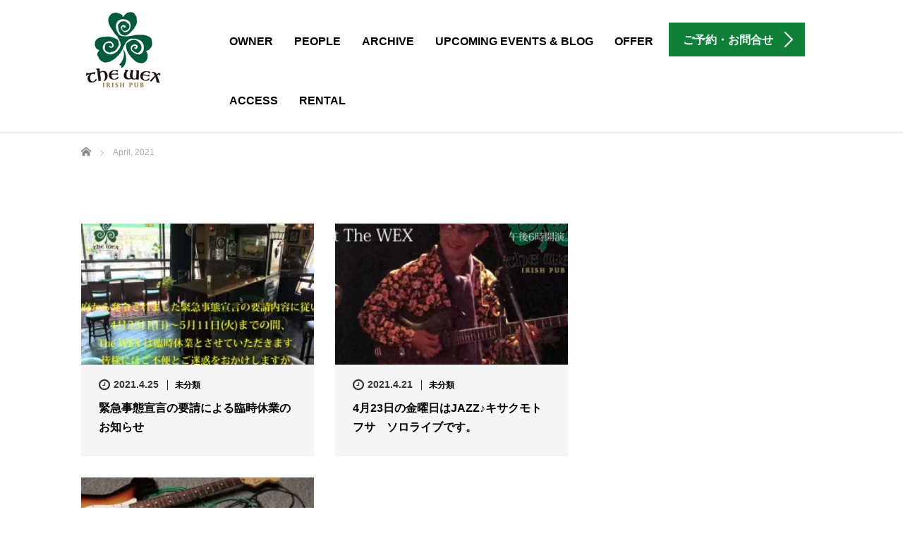

--- FILE ---
content_type: text/html; charset=UTF-8
request_url: http://wexpub.com/2021/04/
body_size: 13656
content:
<!DOCTYPE html>
<html lang="en-US">
<head prefix="og: http://ogp.me/ns# fb: http://ogp.me/ns/fb#">
	<meta charset="UTF-8">
	<meta name="viewport" content="width=device-width, initial-scale=1.0">
	<meta http-equiv="X-UA-Compatible" content="IE=edge">

	<title>Archive for April, 2021 | 苦楽園のアイリッシュパブ THE WEX in IRISH PUB KURAKUEN  ウエックス アイリッシュバーApril 2021 - 苦楽園のアイリッシュパブ THE WEX in IRISH PUB KURAKUEN ウエックス アイリッシュバー</title>
	<meta name="description" content="Archive for April, 2021">
	<meta property="og:type" content="blog" />
<meta property="og:url" content="http://wexpub.com/2021/04/">
<meta property="og:title" content="緊急事態宣言の要請による臨時休業のお知らせ" />
<meta property="og:description" content="苦楽園のアイリッシュ・パブ　ウェックス（WEX)　IRISH PUB in KURAKUEN。2016年12月苦楽園にリボーンしたアイリッシュバーWEX。センスのいい不良の大人の遊び場が苦楽園から ドラフトビール・カクテル・ワインを楽しみながら音楽・イベント・ダーツはいかがですか？ 苦楽園のバーカルチャーのNEWスタンダートを目指しています。" />
<meta property="og:site_name" content="苦楽園のアイリッシュパブ THE WEX in IRISH PUB KURAKUEN  ウエックス アイリッシュバー" />
<meta property="og:image" content='http://wexpub.com/wp-content/themes/agent_tcd033/img/common/no_image_blog.gif'>
<meta property="og:image:secure_url" content="http://wexpub.com/wp-content/themes/agent_tcd033/img/common/no_image_blog.gif" /> 
<meta property="og:image:width" content="450" /> 
<meta property="og:image:height" content="300" />
<meta property="fb:admins" content="233053870449785" />
	<link rel="profile" href="http://gmpg.org/xfn/11">
	<link rel="pingback" href="http://wexpub.com/xmlrpc.php">

		<meta name='robots' content='noindex, follow' />

	<!-- This site is optimized with the Yoast SEO plugin v21.4 - https://yoast.com/wordpress/plugins/seo/ -->
	<meta property="og:locale" content="en_US" />
	<meta property="og:type" content="website" />
	<meta property="og:title" content="April 2021 - 苦楽園のアイリッシュパブ THE WEX in IRISH PUB KURAKUEN ウエックス アイリッシュバー" />
	<meta property="og:url" content="http://wexpub.com/2021/04/" />
	<meta property="og:site_name" content="苦楽園のアイリッシュパブ THE WEX in IRISH PUB KURAKUEN ウエックス アイリッシュバー" />
	<meta name="twitter:card" content="summary_large_image" />
	
	<!-- / Yoast SEO plugin. -->


<link rel='dns-prefetch' href='//ajax.googleapis.com' />
<link rel='dns-prefetch' href='//stats.wp.com' />
<link rel='dns-prefetch' href='//i0.wp.com' />
<link rel='dns-prefetch' href='//c0.wp.com' />
<link rel='dns-prefetch' href='//widgets.wp.com' />
<link rel='dns-prefetch' href='//s0.wp.com' />
<link rel='dns-prefetch' href='//0.gravatar.com' />
<link rel='dns-prefetch' href='//1.gravatar.com' />
<link rel='dns-prefetch' href='//2.gravatar.com' />
<link rel="alternate" type="application/rss+xml" title="苦楽園のアイリッシュパブ THE WEX in IRISH PUB KURAKUEN  ウエックス アイリッシュバー &raquo; Feed" href="http://wexpub.com/feed/" />
<link rel="alternate" type="application/rss+xml" title="苦楽園のアイリッシュパブ THE WEX in IRISH PUB KURAKUEN  ウエックス アイリッシュバー &raquo; Comments Feed" href="http://wexpub.com/comments/feed/" />
<link rel='stylesheet' id='all-css-57289f808f86887dc47cdfb56694c4e0' href='http://wexpub.com/_jb_static/??[base64]/IEjS9BJ8isJmt5s72SIycTZJ1fuJT2lZAEu28KfHvOOi0auCOilUpkrzAP/usLz87DucDb8ILIN32kFniudVlyfiep9qP8Jpe3g7Ht/3zb55se1p+wssygZ9' type='text/css' media='all' />
<style id='wp-img-auto-sizes-contain-inline-css'>
img:is([sizes=auto i],[sizes^="auto," i]){contain-intrinsic-size:3000px 1500px}
/*# sourceURL=wp-img-auto-sizes-contain-inline-css */
</style>
<style id='wp-emoji-styles-inline-css'>

	img.wp-smiley, img.emoji {
		display: inline !important;
		border: none !important;
		box-shadow: none !important;
		height: 1em !important;
		width: 1em !important;
		margin: 0 0.07em !important;
		vertical-align: -0.1em !important;
		background: none !important;
		padding: 0 !important;
	}
/*# sourceURL=wp-emoji-styles-inline-css */
</style>
<style id='wp-block-library-inline-css'>
:root{--wp-block-synced-color:#7a00df;--wp-block-synced-color--rgb:122,0,223;--wp-bound-block-color:var(--wp-block-synced-color);--wp-editor-canvas-background:#ddd;--wp-admin-theme-color:#007cba;--wp-admin-theme-color--rgb:0,124,186;--wp-admin-theme-color-darker-10:#006ba1;--wp-admin-theme-color-darker-10--rgb:0,107,160.5;--wp-admin-theme-color-darker-20:#005a87;--wp-admin-theme-color-darker-20--rgb:0,90,135;--wp-admin-border-width-focus:2px}@media (min-resolution:192dpi){:root{--wp-admin-border-width-focus:1.5px}}.wp-element-button{cursor:pointer}:root .has-very-light-gray-background-color{background-color:#eee}:root .has-very-dark-gray-background-color{background-color:#313131}:root .has-very-light-gray-color{color:#eee}:root .has-very-dark-gray-color{color:#313131}:root .has-vivid-green-cyan-to-vivid-cyan-blue-gradient-background{background:linear-gradient(135deg,#00d084,#0693e3)}:root .has-purple-crush-gradient-background{background:linear-gradient(135deg,#34e2e4,#4721fb 50%,#ab1dfe)}:root .has-hazy-dawn-gradient-background{background:linear-gradient(135deg,#faaca8,#dad0ec)}:root .has-subdued-olive-gradient-background{background:linear-gradient(135deg,#fafae1,#67a671)}:root .has-atomic-cream-gradient-background{background:linear-gradient(135deg,#fdd79a,#004a59)}:root .has-nightshade-gradient-background{background:linear-gradient(135deg,#330968,#31cdcf)}:root .has-midnight-gradient-background{background:linear-gradient(135deg,#020381,#2874fc)}:root{--wp--preset--font-size--normal:16px;--wp--preset--font-size--huge:42px}.has-regular-font-size{font-size:1em}.has-larger-font-size{font-size:2.625em}.has-normal-font-size{font-size:var(--wp--preset--font-size--normal)}.has-huge-font-size{font-size:var(--wp--preset--font-size--huge)}.has-text-align-center{text-align:center}.has-text-align-left{text-align:left}.has-text-align-right{text-align:right}.has-fit-text{white-space:nowrap!important}#end-resizable-editor-section{display:none}.aligncenter{clear:both}.items-justified-left{justify-content:flex-start}.items-justified-center{justify-content:center}.items-justified-right{justify-content:flex-end}.items-justified-space-between{justify-content:space-between}.screen-reader-text{border:0;clip-path:inset(50%);height:1px;margin:-1px;overflow:hidden;padding:0;position:absolute;width:1px;word-wrap:normal!important}.screen-reader-text:focus{background-color:#ddd;clip-path:none;color:#444;display:block;font-size:1em;height:auto;left:5px;line-height:normal;padding:15px 23px 14px;text-decoration:none;top:5px;width:auto;z-index:100000}html :where(.has-border-color){border-style:solid}html :where([style*=border-top-color]){border-top-style:solid}html :where([style*=border-right-color]){border-right-style:solid}html :where([style*=border-bottom-color]){border-bottom-style:solid}html :where([style*=border-left-color]){border-left-style:solid}html :where([style*=border-width]){border-style:solid}html :where([style*=border-top-width]){border-top-style:solid}html :where([style*=border-right-width]){border-right-style:solid}html :where([style*=border-bottom-width]){border-bottom-style:solid}html :where([style*=border-left-width]){border-left-style:solid}html :where(img[class*=wp-image-]){height:auto;max-width:100%}:where(figure){margin:0 0 1em}html :where(.is-position-sticky){--wp-admin--admin-bar--position-offset:var(--wp-admin--admin-bar--height,0px)}@media screen and (max-width:600px){html :where(.is-position-sticky){--wp-admin--admin-bar--position-offset:0px}}
.has-text-align-justify{text-align:justify;}

/*# sourceURL=wp-block-library-inline-css */
</style><style id='global-styles-inline-css'>
:root{--wp--preset--aspect-ratio--square: 1;--wp--preset--aspect-ratio--4-3: 4/3;--wp--preset--aspect-ratio--3-4: 3/4;--wp--preset--aspect-ratio--3-2: 3/2;--wp--preset--aspect-ratio--2-3: 2/3;--wp--preset--aspect-ratio--16-9: 16/9;--wp--preset--aspect-ratio--9-16: 9/16;--wp--preset--color--black: #000000;--wp--preset--color--cyan-bluish-gray: #abb8c3;--wp--preset--color--white: #ffffff;--wp--preset--color--pale-pink: #f78da7;--wp--preset--color--vivid-red: #cf2e2e;--wp--preset--color--luminous-vivid-orange: #ff6900;--wp--preset--color--luminous-vivid-amber: #fcb900;--wp--preset--color--light-green-cyan: #7bdcb5;--wp--preset--color--vivid-green-cyan: #00d084;--wp--preset--color--pale-cyan-blue: #8ed1fc;--wp--preset--color--vivid-cyan-blue: #0693e3;--wp--preset--color--vivid-purple: #9b51e0;--wp--preset--gradient--vivid-cyan-blue-to-vivid-purple: linear-gradient(135deg,rgb(6,147,227) 0%,rgb(155,81,224) 100%);--wp--preset--gradient--light-green-cyan-to-vivid-green-cyan: linear-gradient(135deg,rgb(122,220,180) 0%,rgb(0,208,130) 100%);--wp--preset--gradient--luminous-vivid-amber-to-luminous-vivid-orange: linear-gradient(135deg,rgb(252,185,0) 0%,rgb(255,105,0) 100%);--wp--preset--gradient--luminous-vivid-orange-to-vivid-red: linear-gradient(135deg,rgb(255,105,0) 0%,rgb(207,46,46) 100%);--wp--preset--gradient--very-light-gray-to-cyan-bluish-gray: linear-gradient(135deg,rgb(238,238,238) 0%,rgb(169,184,195) 100%);--wp--preset--gradient--cool-to-warm-spectrum: linear-gradient(135deg,rgb(74,234,220) 0%,rgb(151,120,209) 20%,rgb(207,42,186) 40%,rgb(238,44,130) 60%,rgb(251,105,98) 80%,rgb(254,248,76) 100%);--wp--preset--gradient--blush-light-purple: linear-gradient(135deg,rgb(255,206,236) 0%,rgb(152,150,240) 100%);--wp--preset--gradient--blush-bordeaux: linear-gradient(135deg,rgb(254,205,165) 0%,rgb(254,45,45) 50%,rgb(107,0,62) 100%);--wp--preset--gradient--luminous-dusk: linear-gradient(135deg,rgb(255,203,112) 0%,rgb(199,81,192) 50%,rgb(65,88,208) 100%);--wp--preset--gradient--pale-ocean: linear-gradient(135deg,rgb(255,245,203) 0%,rgb(182,227,212) 50%,rgb(51,167,181) 100%);--wp--preset--gradient--electric-grass: linear-gradient(135deg,rgb(202,248,128) 0%,rgb(113,206,126) 100%);--wp--preset--gradient--midnight: linear-gradient(135deg,rgb(2,3,129) 0%,rgb(40,116,252) 100%);--wp--preset--font-size--small: 13px;--wp--preset--font-size--medium: 20px;--wp--preset--font-size--large: 36px;--wp--preset--font-size--x-large: 42px;--wp--preset--spacing--20: 0.44rem;--wp--preset--spacing--30: 0.67rem;--wp--preset--spacing--40: 1rem;--wp--preset--spacing--50: 1.5rem;--wp--preset--spacing--60: 2.25rem;--wp--preset--spacing--70: 3.38rem;--wp--preset--spacing--80: 5.06rem;--wp--preset--shadow--natural: 6px 6px 9px rgba(0, 0, 0, 0.2);--wp--preset--shadow--deep: 12px 12px 50px rgba(0, 0, 0, 0.4);--wp--preset--shadow--sharp: 6px 6px 0px rgba(0, 0, 0, 0.2);--wp--preset--shadow--outlined: 6px 6px 0px -3px rgb(255, 255, 255), 6px 6px rgb(0, 0, 0);--wp--preset--shadow--crisp: 6px 6px 0px rgb(0, 0, 0);}:where(.is-layout-flex){gap: 0.5em;}:where(.is-layout-grid){gap: 0.5em;}body .is-layout-flex{display: flex;}.is-layout-flex{flex-wrap: wrap;align-items: center;}.is-layout-flex > :is(*, div){margin: 0;}body .is-layout-grid{display: grid;}.is-layout-grid > :is(*, div){margin: 0;}:where(.wp-block-columns.is-layout-flex){gap: 2em;}:where(.wp-block-columns.is-layout-grid){gap: 2em;}:where(.wp-block-post-template.is-layout-flex){gap: 1.25em;}:where(.wp-block-post-template.is-layout-grid){gap: 1.25em;}.has-black-color{color: var(--wp--preset--color--black) !important;}.has-cyan-bluish-gray-color{color: var(--wp--preset--color--cyan-bluish-gray) !important;}.has-white-color{color: var(--wp--preset--color--white) !important;}.has-pale-pink-color{color: var(--wp--preset--color--pale-pink) !important;}.has-vivid-red-color{color: var(--wp--preset--color--vivid-red) !important;}.has-luminous-vivid-orange-color{color: var(--wp--preset--color--luminous-vivid-orange) !important;}.has-luminous-vivid-amber-color{color: var(--wp--preset--color--luminous-vivid-amber) !important;}.has-light-green-cyan-color{color: var(--wp--preset--color--light-green-cyan) !important;}.has-vivid-green-cyan-color{color: var(--wp--preset--color--vivid-green-cyan) !important;}.has-pale-cyan-blue-color{color: var(--wp--preset--color--pale-cyan-blue) !important;}.has-vivid-cyan-blue-color{color: var(--wp--preset--color--vivid-cyan-blue) !important;}.has-vivid-purple-color{color: var(--wp--preset--color--vivid-purple) !important;}.has-black-background-color{background-color: var(--wp--preset--color--black) !important;}.has-cyan-bluish-gray-background-color{background-color: var(--wp--preset--color--cyan-bluish-gray) !important;}.has-white-background-color{background-color: var(--wp--preset--color--white) !important;}.has-pale-pink-background-color{background-color: var(--wp--preset--color--pale-pink) !important;}.has-vivid-red-background-color{background-color: var(--wp--preset--color--vivid-red) !important;}.has-luminous-vivid-orange-background-color{background-color: var(--wp--preset--color--luminous-vivid-orange) !important;}.has-luminous-vivid-amber-background-color{background-color: var(--wp--preset--color--luminous-vivid-amber) !important;}.has-light-green-cyan-background-color{background-color: var(--wp--preset--color--light-green-cyan) !important;}.has-vivid-green-cyan-background-color{background-color: var(--wp--preset--color--vivid-green-cyan) !important;}.has-pale-cyan-blue-background-color{background-color: var(--wp--preset--color--pale-cyan-blue) !important;}.has-vivid-cyan-blue-background-color{background-color: var(--wp--preset--color--vivid-cyan-blue) !important;}.has-vivid-purple-background-color{background-color: var(--wp--preset--color--vivid-purple) !important;}.has-black-border-color{border-color: var(--wp--preset--color--black) !important;}.has-cyan-bluish-gray-border-color{border-color: var(--wp--preset--color--cyan-bluish-gray) !important;}.has-white-border-color{border-color: var(--wp--preset--color--white) !important;}.has-pale-pink-border-color{border-color: var(--wp--preset--color--pale-pink) !important;}.has-vivid-red-border-color{border-color: var(--wp--preset--color--vivid-red) !important;}.has-luminous-vivid-orange-border-color{border-color: var(--wp--preset--color--luminous-vivid-orange) !important;}.has-luminous-vivid-amber-border-color{border-color: var(--wp--preset--color--luminous-vivid-amber) !important;}.has-light-green-cyan-border-color{border-color: var(--wp--preset--color--light-green-cyan) !important;}.has-vivid-green-cyan-border-color{border-color: var(--wp--preset--color--vivid-green-cyan) !important;}.has-pale-cyan-blue-border-color{border-color: var(--wp--preset--color--pale-cyan-blue) !important;}.has-vivid-cyan-blue-border-color{border-color: var(--wp--preset--color--vivid-cyan-blue) !important;}.has-vivid-purple-border-color{border-color: var(--wp--preset--color--vivid-purple) !important;}.has-vivid-cyan-blue-to-vivid-purple-gradient-background{background: var(--wp--preset--gradient--vivid-cyan-blue-to-vivid-purple) !important;}.has-light-green-cyan-to-vivid-green-cyan-gradient-background{background: var(--wp--preset--gradient--light-green-cyan-to-vivid-green-cyan) !important;}.has-luminous-vivid-amber-to-luminous-vivid-orange-gradient-background{background: var(--wp--preset--gradient--luminous-vivid-amber-to-luminous-vivid-orange) !important;}.has-luminous-vivid-orange-to-vivid-red-gradient-background{background: var(--wp--preset--gradient--luminous-vivid-orange-to-vivid-red) !important;}.has-very-light-gray-to-cyan-bluish-gray-gradient-background{background: var(--wp--preset--gradient--very-light-gray-to-cyan-bluish-gray) !important;}.has-cool-to-warm-spectrum-gradient-background{background: var(--wp--preset--gradient--cool-to-warm-spectrum) !important;}.has-blush-light-purple-gradient-background{background: var(--wp--preset--gradient--blush-light-purple) !important;}.has-blush-bordeaux-gradient-background{background: var(--wp--preset--gradient--blush-bordeaux) !important;}.has-luminous-dusk-gradient-background{background: var(--wp--preset--gradient--luminous-dusk) !important;}.has-pale-ocean-gradient-background{background: var(--wp--preset--gradient--pale-ocean) !important;}.has-electric-grass-gradient-background{background: var(--wp--preset--gradient--electric-grass) !important;}.has-midnight-gradient-background{background: var(--wp--preset--gradient--midnight) !important;}.has-small-font-size{font-size: var(--wp--preset--font-size--small) !important;}.has-medium-font-size{font-size: var(--wp--preset--font-size--medium) !important;}.has-large-font-size{font-size: var(--wp--preset--font-size--large) !important;}.has-x-large-font-size{font-size: var(--wp--preset--font-size--x-large) !important;}
/*# sourceURL=global-styles-inline-css */
</style>

<style id='classic-theme-styles-inline-css'>
/*! This file is auto-generated */
.wp-block-button__link{color:#fff;background-color:#32373c;border-radius:9999px;box-shadow:none;text-decoration:none;padding:calc(.667em + 2px) calc(1.333em + 2px);font-size:1.125em}.wp-block-file__button{background:#32373c;color:#fff;text-decoration:none}
/*# sourceURL=/wp-includes/css/classic-themes.min.css */
</style>


<script data-jetpack-boost="ignore" type="application/json" id="wpp-json">
/* <![CDATA[ */
{"sampling_active":0,"sampling_rate":100,"ajax_url":"http:\/\/wexpub.com\/wp-json\/wordpress-popular-posts\/v1\/popular-posts","api_url":"http:\/\/wexpub.com\/wp-json\/wordpress-popular-posts","ID":0,"token":"b8863bcb93","lang":0,"debug":0}
//# sourceURL=wpp-json
/* ]]> */
</script>


<link rel="https://api.w.org/" href="http://wexpub.com/wp-json/" />	<style>img#wpstats{display:none}</style>
		            <style id="wpp-loading-animation-styles">@-webkit-keyframes bgslide{from{background-position-x:0}to{background-position-x:-200%}}@keyframes bgslide{from{background-position-x:0}to{background-position-x:-200%}}.wpp-widget-placeholder,.wpp-widget-block-placeholder,.wpp-shortcode-placeholder{margin:0 auto;width:60px;height:3px;background:#dd3737;background:linear-gradient(90deg,#dd3737 0%,#571313 10%,#dd3737 100%);background-size:200% auto;border-radius:3px;-webkit-animation:bgslide 1s infinite linear;animation:bgslide 1s infinite linear}</style>
            
	
	
	<link rel="stylesheet" href="https://maxcdn.bootstrapcdn.com/font-awesome/4.4.0/css/font-awesome.min.css">
	<link rel="stylesheet" href="http://wexpub.com/wp-content/themes/agent_tcd033/agent.css" type="text/css" />

		
	
	<link rel="stylesheet" href="http://wexpub.com/wp-content/themes/agent_tcd033/comment-style.css" type="text/css" />

	
	<link rel="stylesheet" media="screen and (max-width:641px)" href="http://wexpub.com/wp-content/themes/agent_tcd033/footer-bar/footer-bar.css?ver=3.0">

	
	<style type="text/css">
		#agent-header-outer{border-bottom:1px solid lightgrey}	</style>

	<style type="text/css">
		#logo_image { top:0px; left:0px; }
		body { font-size:14px; }
	.menu-item a:hover, .entry-content a {color: #0F8038 !important;}
	.title a:hover, .entry-meta a:hover, .post_category a:hover, .widget a:hover, .categories-wrap a:hover {color: #0F8038!important;}
	.dropdown-menu {
	  background-color:#0F8038;
	}
	.dropdown-menu .menu-item:hover *{
	  background:#2C73AB!important;
	}
	.link-button-azure_top, .link-button-azure_btm{
	  background-color:#0F8038!important;
	}
	.next-button:after { border-left-color:0F8038!important; border-bottom-color:0F8038!important; }
	.next-button:hover, .next-button:hover:after {border-color:2C73AB!important;}
	.link-button-azure_top:hover, .link-button-azure_btm:hover {
	  background:#2C73AB!important;
	}
	.read-more:hover, .archives_btn:hover, .prev_link a:hover, .next_link a:hover, #submit_comment:hover, .form_table .btn-primary, .form_table td.form_title  { background:#0F8038!important; }

  @media only screen and (min-width: 767px) {
    .navbar-nav > .current-menu-item > a{color: #0F8038 !important;}
  }
  
  @media only screen and (max-width: 767px) {
    .current-menu-item *{color: #0F8038 !important;}
    .menu-item.active a {
      color:black;
    }
  }

			p { word-wrap:break-word; }
	
	
	
			#agent-header-outer{ position: fixed;}
	

				.archive_post .post-meta .title{ font-size: 16px;}
					</style>
</head>

<body class="archive date wp-theme-agent_tcd033 group-blog">
	
	<div id="verytop"></div>
	<div id="agent-header-outer">
			<div class="container hidden-xs hidden-sm hidden-md">
				<div class="row">
					<div class="logo-wrap col-xs-20">
					  <!-- logo -->
					  <div id='logo_image'>
<h1 id="logo"><a href=" http://wexpub.com/" title="苦楽園のアイリッシュパブ THE WEX in IRISH PUB KURAKUEN  ウエックス アイリッシュバー" data-label="苦楽園のアイリッシュパブ THE WEX in IRISH PUB KURAKUEN  ウエックス アイリッシュバー"><img class="h_logo" src="http://wexpub.com/wp-content/uploads/tcd-w/logo.gif?1768930832" alt="苦楽園のアイリッシュパブ THE WEX in IRISH PUB KURAKUEN  ウエックス アイリッシュバー" title="苦楽園のアイリッシュパブ THE WEX in IRISH PUB KURAKUEN  ウエックス アイリッシュバー" /></a></h1>
</div>
				</div>
					<div class="col-xs-100 col-md-100 col-lg-80 agent-header-menu romaji">
	          <div class="navbar navbar-default">
	            <div class="navbar-header">
	              <button type="button" class="navbar-toggle" data-toggle="collapse" data-target=".nav_toggle">
	                <span class="sr-only">Toggle navigation </span>
	                <span class="icon-bar"></span>
	                <span class="icon-bar"></span>
	                <span class="icon-bar"></span>
	              </button>
								<div class="collapse navbar-collapse nav_toggle"><ul id="main-menu" class="nav navbar-nav"><li id="menu-item-54" class="menu-item menu-item-type-post_type menu-item-object-page menu-item-54"><a href="http://wexpub.com/intro/">Owner</a></li>
<li id="menu-item-55" class="menu-item menu-item-type-post_type menu-item-object-page menu-item-55"><a href="http://wexpub.com/people/">People</a></li>
<li id="menu-item-72" class="menu-item menu-item-type-post_type menu-item-object-page menu-item-72"><a href="http://wexpub.com/%e3%82%a4%e3%83%99%e3%83%b3%e3%83%88/">Archive</a></li>
<li id="menu-item-56" class="menu-item menu-item-type-post_type menu-item-object-page current_page_parent menu-item-56"><a href="http://wexpub.com/blog/">Upcoming Events &#038; Blog</a></li>
<li id="menu-item-58" class="menu-item menu-item-type-post_type menu-item-object-page menu-item-58"><a href="http://wexpub.com/offer/">Offer</a></li>
<li id="menu-item-97" class="menu-item menu-item-type-post_type menu-item-object-page menu-item-97"><a href="http://wexpub.com/acces/">Access</a></li>
<li id="menu-item-115" class="menu-item menu-item-type-post_type menu-item-object-page menu-item-115"><a href="http://wexpub.com/rental/">Rental</a></li>
</ul></div>							</div>
						</div>
					</div>
					<div class="col-xs-20 hidden-xs hidden-sm hidden-md"><a href="http://wexpub.com/offer/" class="link-button-azure_top"><span class="btn_lavel">ご予約・お問合せ</span><span class="arrow_ico1"></span></a></div>				</div>
			</div>
			<div class="container hidden-lg">
	      <div class="row">
	        <div class="site-navigation-inner col-xs-120">
	          <div class="navbar navbar-default" style="margin-bottom:0px">
	            <div class="navbar-header">
	              <button type="button" class="navbar-toggle" data-toggle="collapse" data-target=".nav_toggle" style='z-index:3000'>
	                <span class="sr-only">Toggle navigation </span>
	                <span class="icon-bar"></span>
	                <span class="icon-bar"></span>
	                <span class="icon-bar"></span>
	              </button>

	              <div id="logo-area">
	                <div id='logo_image'>
<h1 id="logo"><a href=" http://wexpub.com/" title="苦楽園のアイリッシュパブ THE WEX in IRISH PUB KURAKUEN  ウエックス アイリッシュバー" data-label="苦楽園のアイリッシュパブ THE WEX in IRISH PUB KURAKUEN  ウエックス アイリッシュバー"><img class="h_logo" src="http://wexpub.com/wp-content/uploads/tcd-w/logo.gif?1768930832" alt="苦楽園のアイリッシュパブ THE WEX in IRISH PUB KURAKUEN  ウエックス アイリッシュバー" title="苦楽園のアイリッシュパブ THE WEX in IRISH PUB KURAKUEN  ウエックス アイリッシュバー" /></a></h1>
</div>
	              </div>

	            </div>

	            <!-- The WordPress Menu goes here -->
	            <div class="">
								<div class="collapse navbar-collapse nav_toggle"><ul id="main-menu" class="nav navbar-nav pt0"><li class="menu-item menu-item-type-post_type menu-item-object-page menu-item-54"><a href="http://wexpub.com/intro/">Owner</a></li>
<li class="menu-item menu-item-type-post_type menu-item-object-page menu-item-55"><a href="http://wexpub.com/people/">People</a></li>
<li class="menu-item menu-item-type-post_type menu-item-object-page menu-item-72"><a href="http://wexpub.com/%e3%82%a4%e3%83%99%e3%83%b3%e3%83%88/">Archive</a></li>
<li class="menu-item menu-item-type-post_type menu-item-object-page current_page_parent menu-item-56"><a href="http://wexpub.com/blog/">Upcoming Events &#038; Blog</a></li>
<li class="menu-item menu-item-type-post_type menu-item-object-page menu-item-58"><a href="http://wexpub.com/offer/">Offer</a></li>
<li class="menu-item menu-item-type-post_type menu-item-object-page menu-item-97"><a href="http://wexpub.com/acces/">Access</a></li>
<li class="menu-item menu-item-type-post_type menu-item-object-page menu-item-115"><a href="http://wexpub.com/rental/">Rental</a></li>
</ul></div>	            </div>

	          </div><!-- .navbar -->
	        </div>
	      </div>
			</div>
	</div>
	<div class="main-content">
		<div class="container archive_wrap">
			
<ul id="bread_crumb" class="clearfix">
 <li itemscope="itemscope" itemtype="http://data-vocabulary.org/Breadcrumb" class="home"><a itemprop="url" href="http://wexpub.com/"><span itemprop="title">Home</span></a></li>

 <li class="last">April, 2021</li>

</ul>
			<div class="row">
				<div class="col-xs-120 hidden-xs"><h2 class="archive_h2 headline smaller-mobile-h2 mobile-mt-0"></h2></div>
			</div>
			<div class="row mt70">
				<div class="main-content-inner col-sm-80 ">
					
												<div class="row">
							
								<div class="col-sm-60 archive_post">
									
  <article id="post-1502" class="blog-item">
    <div class="post-image">
      <a class="post_image" href="http://wexpub.com/2021/04/25/%e7%b7%8a%e6%80%a5%e4%ba%8b%e6%85%8b%e5%ae%a3%e8%a8%80%e3%81%ae%e8%a6%81%e8%ab%8b%e3%81%ab%e3%82%88%e3%82%8b%e8%87%a8%e6%99%82%e4%bc%91%e6%a5%ad%e3%81%ae%e3%81%8a%e7%9f%a5%e3%82%89%e3%81%9b/">
	<img width="330" height="200" src="https://i0.wp.com/wexpub.com/wp-content/uploads/2021/04/db2e4b63729623dccba3097d720412ab-scaled.jpg?resize=330%2C200" class="attachment-size2 size-size2 wp-post-image" alt="" decoding="async" fetchpriority="high" srcset="https://i0.wp.com/wexpub.com/wp-content/uploads/2021/04/db2e4b63729623dccba3097d720412ab-scaled.jpg?resize=660%2C400 660w, https://i0.wp.com/wexpub.com/wp-content/uploads/2021/04/db2e4b63729623dccba3097d720412ab-scaled.jpg?resize=330%2C200 330w, https://i0.wp.com/wexpub.com/wp-content/uploads/2021/04/db2e4b63729623dccba3097d720412ab-scaled.jpg?zoom=3&amp;resize=330%2C200 990w" sizes="(max-width: 330px) 100vw, 330px" />      </a>
    </div>

    <div class="post-meta">
     <ul>
      <li class="post_date"><i class='fa fa-clock-o fa-lg'></i><time class="entry-date updated" datetime="2021-04-25T16:10:58+09:00">2021.4.25</time></li>      <li class="post_category"><a href="http://wexpub.com/category/%e6%9c%aa%e5%88%86%e9%a1%9e/" rel="category tag">未分類</a></li>     </ul>
     <h3 class="title"><a href="http://wexpub.com/2021/04/25/%e7%b7%8a%e6%80%a5%e4%ba%8b%e6%85%8b%e5%ae%a3%e8%a8%80%e3%81%ae%e8%a6%81%e8%ab%8b%e3%81%ab%e3%82%88%e3%82%8b%e8%87%a8%e6%99%82%e4%bc%91%e6%a5%ad%e3%81%ae%e3%81%8a%e7%9f%a5%e3%82%89%e3%81%9b/">緊急事態宣言の要請による臨時休業のお知らせ</a></h3>
    </div>
  </article>								</div>

							
								<div class="col-sm-60 archive_post">
									
  <article id="post-1497" class="blog-item">
    <div class="post-image">
      <a class="post_image" href="http://wexpub.com/2021/04/21/4%e6%9c%8823%e6%97%a5%e3%81%ae%e9%87%91%e6%9b%9c%e6%97%a5%e3%81%afjazz%e2%99%aa%e3%82%ad%e3%82%b5%e3%82%af%e3%83%a2%e3%83%88%e3%83%95%e3%82%b5%e3%80%80%e3%82%bd%e3%83%ad%e3%83%a9%e3%82%a4%e3%83%96/">
	<img width="330" height="200" src="https://i0.wp.com/wexpub.com/wp-content/uploads/2021/04/0912363da826daaacb063d851a919960.jpg?resize=330%2C200" class="attachment-size2 size-size2 wp-post-image" alt="" decoding="async" srcset="https://i0.wp.com/wexpub.com/wp-content/uploads/2021/04/0912363da826daaacb063d851a919960.jpg?resize=660%2C400 660w, https://i0.wp.com/wexpub.com/wp-content/uploads/2021/04/0912363da826daaacb063d851a919960.jpg?resize=330%2C200 330w" sizes="(max-width: 330px) 100vw, 330px" />      </a>
    </div>

    <div class="post-meta">
     <ul>
      <li class="post_date"><i class='fa fa-clock-o fa-lg'></i><time class="entry-date updated" datetime="2021-04-21T17:08:23+09:00">2021.4.21</time></li>      <li class="post_category"><a href="http://wexpub.com/category/%e6%9c%aa%e5%88%86%e9%a1%9e/" rel="category tag">未分類</a></li>     </ul>
     <h3 class="title"><a href="http://wexpub.com/2021/04/21/4%e6%9c%8823%e6%97%a5%e3%81%ae%e9%87%91%e6%9b%9c%e6%97%a5%e3%81%afjazz%e2%99%aa%e3%82%ad%e3%82%b5%e3%82%af%e3%83%a2%e3%83%88%e3%83%95%e3%82%b5%e3%80%80%e3%82%bd%e3%83%ad%e3%83%a9%e3%82%a4%e3%83%96/">4月23日の金曜日はJAZZ♪キサクモトフサ　ソロライブです。</a></h3>
    </div>
  </article>								</div>

							
								<div class="col-sm-60 archive_post">
									
  <article id="post-1493" class="blog-item">
    <div class="post-image">
      <a class="post_image" href="http://wexpub.com/2021/04/01/4%e6%9c%882%e6%97%a5%e3%81%ae%e9%87%91%e6%9b%9c%e6%97%a5%e3%81%af%e3%82%b5%e3%82%a4%e3%83%a2%e3%83%b3%e3%81%ae%e3%82%bd%e3%83%ad%e3%83%a9%e3%82%a4%e3%83%96%e2%99%aa/">
	<img width="330" height="200" src="https://i0.wp.com/wexpub.com/wp-content/uploads/2021/04/164841260_10158034936749849_1950805586430761310_n.jpg?resize=330%2C200" class="attachment-size2 size-size2 wp-post-image" alt="" decoding="async" srcset="https://i0.wp.com/wexpub.com/wp-content/uploads/2021/04/164841260_10158034936749849_1950805586430761310_n.jpg?resize=660%2C400 660w, https://i0.wp.com/wexpub.com/wp-content/uploads/2021/04/164841260_10158034936749849_1950805586430761310_n.jpg?resize=330%2C200 330w, https://i0.wp.com/wexpub.com/wp-content/uploads/2021/04/164841260_10158034936749849_1950805586430761310_n.jpg?resize=760%2C464 760w" sizes="(max-width: 330px) 100vw, 330px" />      </a>
    </div>

    <div class="post-meta">
     <ul>
      <li class="post_date"><i class='fa fa-clock-o fa-lg'></i><time class="entry-date updated" datetime="2021-04-01T23:54:04+09:00">2021.4.1</time></li>      <li class="post_category"><a href="http://wexpub.com/category/%e6%9c%aa%e5%88%86%e9%a1%9e/" rel="category tag">未分類</a></li>     </ul>
     <h3 class="title"><a href="http://wexpub.com/2021/04/01/4%e6%9c%882%e6%97%a5%e3%81%ae%e9%87%91%e6%9b%9c%e6%97%a5%e3%81%af%e3%82%b5%e3%82%a4%e3%83%a2%e3%83%b3%e3%81%ae%e3%82%bd%e3%83%ad%e3%83%a9%e3%82%a4%e3%83%96%e2%99%aa/">4月2日の金曜日はサイモンのソロライブ♪</a></h3>
    </div>
  </article>								</div>

													</div>

						<div class="page_navi clearfix">

</div>

								</div>
			<div class="col-sm-37 col-sm-offset-3">
				    <div class="sidebar-padder">

      
      	      	  
    </div><!-- close .sidebar-padder -->			</div>
		</div>
	</div>
</div>


    <div class="recruit-splash" data-parallax="scroll" data-speed="0.6" data-image-src="https://i0.wp.com/wexpub.com/wp-content/uploads/2017/05/footer.jpg?fit=1600%2C600">
    <div class="container section section-small" style="overflow:hidden;">
      <div class="row">
        <div class="col-xs-120 text-center">
          <h2 class="recruit-splash-h2 smaller-mobile-h2">Offer　WEX　</h2>
          <a class="link-button-azure_btm big" style="margin-top:24px" href="http://wexpub.com/offer/"><span class="btn_lavel">お問合せはこちら</span><span class="arrow_ico2"></span></a>        </div>
      </div>
    </div>
  </div>

<div class="section container-fluid">
  <div class="row">
            <div class="col-xs-120 footer-menu">
      <div class="collapse navbar-collapse"><ul id="footer-menu" class="nav navbar-nav"><li class="menu-item menu-item-type-post_type menu-item-object-page menu-item-54"><a href="http://wexpub.com/intro/">Owner</a></li>
<li class="menu-item menu-item-type-post_type menu-item-object-page menu-item-55"><a href="http://wexpub.com/people/">People</a></li>
<li class="menu-item menu-item-type-post_type menu-item-object-page menu-item-72"><a href="http://wexpub.com/%e3%82%a4%e3%83%99%e3%83%b3%e3%83%88/">Archive</a></li>
<li class="menu-item menu-item-type-post_type menu-item-object-page current_page_parent menu-item-56"><a href="http://wexpub.com/blog/">Upcoming Events &#038; Blog</a></li>
<li class="menu-item menu-item-type-post_type menu-item-object-page menu-item-58"><a href="http://wexpub.com/offer/">Offer</a></li>
<li class="menu-item menu-item-type-post_type menu-item-object-page menu-item-97"><a href="http://wexpub.com/acces/">Access</a></li>
<li class="menu-item menu-item-type-post_type menu-item-object-page menu-item-115"><a href="http://wexpub.com/rental/">Rental</a></li>
</ul></div>    </div>

    
      </div>
</div>

<div class="text-center returntop">
	<a href="#verytop" style="bottom:72px;"><span></span></a>
</div>

<div style="background:black;  padding-bottom:72px;">
	<div class="container">
		<div class="row">
      			<div class="col-sm-30 text-right col-sm-push-90">
        <a href="https://www.facebook.com/kurakuen/"><img src="http://wexpub.com/wp-content/themes/agent_tcd033/images/facebook.png" class="social-icon"></a>                <a class="target_blank" href="http://wexpub.com/feed/"><img src="http://wexpub.com/wp-content/themes/agent_tcd033/images/rss.png" class="social-icon"></a>			</div>
            <div class="col-sm-offset-30 col-sm-60 col-sm-pull-30 text-center romaji copyright">Copyright 2026 苦楽園のアイリッシュパブ THE WEX in IRISH PUB KURAKUEN  ウエックス アイリッシュバー</div>
		</div>
	</div>
</div>








<script data-jetpack-boost="ignore" id="wp-emoji-settings" type="application/json">
{"baseUrl":"https://s.w.org/images/core/emoji/17.0.2/72x72/","ext":".png","svgUrl":"https://s.w.org/images/core/emoji/17.0.2/svg/","svgExt":".svg","source":{"concatemoji":"http://wexpub.com/wp-includes/js/wp-emoji-release.min.js?ver=6.9"}}
</script>




 
<script type="application/ld+json" class="yoast-schema-graph">{"@context":"https://schema.org","@graph":[{"@type":"CollectionPage","@id":"http://wexpub.com/2021/04/","url":"http://wexpub.com/2021/04/","name":"April 2021 - 苦楽園のアイリッシュパブ THE WEX in IRISH PUB KURAKUEN ウエックス アイリッシュバー","isPartOf":{"@id":"http://wexpub.com/#website"},"primaryImageOfPage":{"@id":"http://wexpub.com/2021/04/#primaryimage"},"image":{"@id":"http://wexpub.com/2021/04/#primaryimage"},"thumbnailUrl":"https://i0.wp.com/wexpub.com/wp-content/uploads/2021/04/db2e4b63729623dccba3097d720412ab-scaled.jpg?fit=2560%2C1920","breadcrumb":{"@id":"http://wexpub.com/2021/04/#breadcrumb"},"inLanguage":"en-US"},{"@type":"ImageObject","inLanguage":"en-US","@id":"http://wexpub.com/2021/04/#primaryimage","url":"https://i0.wp.com/wexpub.com/wp-content/uploads/2021/04/db2e4b63729623dccba3097d720412ab-scaled.jpg?fit=2560%2C1920","contentUrl":"https://i0.wp.com/wexpub.com/wp-content/uploads/2021/04/db2e4b63729623dccba3097d720412ab-scaled.jpg?fit=2560%2C1920","width":2560,"height":1920},{"@type":"BreadcrumbList","@id":"http://wexpub.com/2021/04/#breadcrumb","itemListElement":[{"@type":"ListItem","position":1,"name":"Home","item":"http://wexpub.com/"},{"@type":"ListItem","position":2,"name":"Archives for April 2021"}]},{"@type":"WebSite","@id":"http://wexpub.com/#website","url":"http://wexpub.com/","name":"苦楽園のアイリッシュパブ THE WEX IRISH PUB in KURAKUEN","description":"苦楽園のアイリッシュ・パブ　ウェックス（WEX)　IRISH PUB in KURAKUEN。2016年12月苦楽園にリボーンしたアイリッシュバーWEX。センスのいい不良の大人の遊び場が苦楽園から ドラフトビール・カクテル・ワインを楽しみながら音楽・イベント・ダーツはいかがですか？ 苦楽園のバーカルチャーのNEWスタンダートを目指しています。","publisher":{"@id":"http://wexpub.com/#organization"},"potentialAction":[{"@type":"SearchAction","target":{"@type":"EntryPoint","urlTemplate":"http://wexpub.com/?s={search_term_string}"},"query-input":"required name=search_term_string"}],"inLanguage":"en-US"},{"@type":"Organization","@id":"http://wexpub.com/#organization","name":"苦楽園のアイリッシュパブ THE WEX IRISH PUB in KURAKUEN","url":"http://wexpub.com/","logo":{"@type":"ImageObject","inLanguage":"en-US","@id":"http://wexpub.com/#/schema/logo/image/","url":"http://wexpub.com/wp-content/uploads/2023/10/logo.png","contentUrl":"http://wexpub.com/wp-content/uploads/2023/10/logo.png","width":120,"height":120,"caption":"苦楽園のアイリッシュパブ THE WEX IRISH PUB in KURAKUEN"},"image":{"@id":"http://wexpub.com/#/schema/logo/image/"},"sameAs":["https://www.facebook.com/kurakuen/","https://www.instagram.com/the_wex_kurakuen/"]}]}</script><script type="text/javascript" src="http://ajax.googleapis.com/ajax/libs/jquery/1.11.3/jquery.min.js?ver=6.9" id="jquery-js"></script><script type='text/javascript' src='http://wexpub.com/wp-content/plugins/tcd-workflow/angular.js?m=1490833586'></script><script type="text/javascript" src="http://wexpub.com/wp-content/plugins/wordpress-popular-posts/assets/js/wpp.min.js?ver=6.3.3" id="wpp-js-js"></script><script type='text/javascript' src='http://wexpub.com/_jb_static/??-eJzTLy/QTc7PK0nNK9EvyUjNTS3WT0wHcuJLklMMjI31M/OSc0pTgKJFqcX5pUXJQFZSfn5JcUlRYoF+FhJHL6tYR59Yw5A16paD9Nrn2hqaWBpYGJsaWZiqJSfZGgIAizs3vQ=='></script><script type="text/javascript" src="http://wexpub.com/wp-content/themes/agent_tcd033/parallax.js"></script><script type="text/javascript" src="http://wexpub.com/wp-content/themes/agent_tcd033/js/jscript.js"></script><script src="http://wexpub.com/wp-content/themes/agent_tcd033/js/comment.js?ver=3.0"></script><script src="http://wexpub.com/wp-content/themes/agent_tcd033/footer-bar/footer-bar.js?ver=3.0"></script><script type="speculationrules">
{"prefetch":[{"source":"document","where":{"and":[{"href_matches":"/*"},{"not":{"href_matches":["/wp-*.php","/wp-admin/*","/wp-content/uploads/*","/wp-content/*","/wp-content/plugins/*","/wp-content/themes/agent_tcd033/*","/*\\?(.+)"]}},{"not":{"selector_matches":"a[rel~=\"nofollow\"]"}},{"not":{"selector_matches":".no-prefetch, .no-prefetch a"}}]},"eagerness":"conservative"}]}
</script><script type="text/javascript" id="contact-form-7-js-extra">
/* <![CDATA[ */
var wpcf7 = {"api":{"root":"http://wexpub.com/wp-json/","namespace":"contact-form-7/v1"}};
//# sourceURL=contact-form-7-js-extra
/* ]]> */
</script><script type="text/javascript" id="toc-front-js-extra">
/* <![CDATA[ */
var tocplus = {"visibility_show":"show","visibility_hide":"hide","width":"Auto"};
//# sourceURL=toc-front-js-extra
/* ]]> */
</script><script type='text/javascript' src='http://wexpub.com/_jb_static/??-eJyVj00OgkAMhW/jylqUGHFhPAoZOgMWmBlCC3h8xwUmRhPjqvny8n6KywAUg7qgOPRTw0GwdToY6tZbzi7YOKKZNHqjyrQqwN40DsgGtCyKL9y1ssUvyU82pFDH0cMJOVA/WScoy4ytJLbu/q/3l09N1TuI9SoIJEWwHhPuPH9s1ZvzKTZ9ErRUslmev5VJxwP0HLq0hCaBmp/VV3/Znw5FcT5mx2xD1WX/AIEzf4s='></script><script defer type="text/javascript" src="https://stats.wp.com/e-202604.js" id="jetpack-stats-js"></script><script type="text/javascript" id="jetpack-stats-js-after">
/* <![CDATA[ */
_stq = window._stq || [];
_stq.push([ "view", {v:'ext',blog:'224263181',post:'0',tz:'9',srv:'wexpub.com',j:'1:12.7.2'} ]);
_stq.push([ "clickTrackerInit", "224263181", "0" ]);
//# sourceURL=jetpack-stats-js-after
/* ]]> */
</script><script type="module">
/* <![CDATA[ */
/*! This file is auto-generated */
const a=JSON.parse(document.getElementById("wp-emoji-settings").textContent),o=(window._wpemojiSettings=a,"wpEmojiSettingsSupports"),s=["flag","emoji"];function i(e){try{var t={supportTests:e,timestamp:(new Date).valueOf()};sessionStorage.setItem(o,JSON.stringify(t))}catch(e){}}function c(e,t,n){e.clearRect(0,0,e.canvas.width,e.canvas.height),e.fillText(t,0,0);t=new Uint32Array(e.getImageData(0,0,e.canvas.width,e.canvas.height).data);e.clearRect(0,0,e.canvas.width,e.canvas.height),e.fillText(n,0,0);const a=new Uint32Array(e.getImageData(0,0,e.canvas.width,e.canvas.height).data);return t.every((e,t)=>e===a[t])}function p(e,t){e.clearRect(0,0,e.canvas.width,e.canvas.height),e.fillText(t,0,0);var n=e.getImageData(16,16,1,1);for(let e=0;e<n.data.length;e++)if(0!==n.data[e])return!1;return!0}function u(e,t,n,a){switch(t){case"flag":return n(e,"\ud83c\udff3\ufe0f\u200d\u26a7\ufe0f","\ud83c\udff3\ufe0f\u200b\u26a7\ufe0f")?!1:!n(e,"\ud83c\udde8\ud83c\uddf6","\ud83c\udde8\u200b\ud83c\uddf6")&&!n(e,"\ud83c\udff4\udb40\udc67\udb40\udc62\udb40\udc65\udb40\udc6e\udb40\udc67\udb40\udc7f","\ud83c\udff4\u200b\udb40\udc67\u200b\udb40\udc62\u200b\udb40\udc65\u200b\udb40\udc6e\u200b\udb40\udc67\u200b\udb40\udc7f");case"emoji":return!a(e,"\ud83e\u1fac8")}return!1}function f(e,t,n,a){let r;const o=(r="undefined"!=typeof WorkerGlobalScope&&self instanceof WorkerGlobalScope?new OffscreenCanvas(300,150):document.createElement("canvas")).getContext("2d",{willReadFrequently:!0}),s=(o.textBaseline="top",o.font="600 32px Arial",{});return e.forEach(e=>{s[e]=t(o,e,n,a)}),s}function r(e){var t=document.createElement("script");t.src=e,t.defer=!0,document.head.appendChild(t)}a.supports={everything:!0,everythingExceptFlag:!0},new Promise(t=>{let n=function(){try{var e=JSON.parse(sessionStorage.getItem(o));if("object"==typeof e&&"number"==typeof e.timestamp&&(new Date).valueOf()<e.timestamp+604800&&"object"==typeof e.supportTests)return e.supportTests}catch(e){}return null}();if(!n){if("undefined"!=typeof Worker&&"undefined"!=typeof OffscreenCanvas&&"undefined"!=typeof URL&&URL.createObjectURL&&"undefined"!=typeof Blob)try{var e="postMessage("+f.toString()+"("+[JSON.stringify(s),u.toString(),c.toString(),p.toString()].join(",")+"));",a=new Blob([e],{type:"text/javascript"});const r=new Worker(URL.createObjectURL(a),{name:"wpTestEmojiSupports"});return void(r.onmessage=e=>{i(n=e.data),r.terminate(),t(n)})}catch(e){}i(n=f(s,u,c,p))}t(n)}).then(e=>{for(const n in e)a.supports[n]=e[n],a.supports.everything=a.supports.everything&&a.supports[n],"flag"!==n&&(a.supports.everythingExceptFlag=a.supports.everythingExceptFlag&&a.supports[n]);var t;a.supports.everythingExceptFlag=a.supports.everythingExceptFlag&&!a.supports.flag,a.supports.everything||((t=a.source||{}).concatemoji?r(t.concatemoji):t.wpemoji&&t.twemoji&&(r(t.twemoji),r(t.wpemoji)))});
//# sourceURL=http://wexpub.com/wp-includes/js/wp-emoji-loader.min.js
/* ]]> */
</script><script type="text/javascript">
	(function($){

    equalheight=function(t){var i,e=0,h=0,r=new Array;$(t).each(function(){if(i=$(this),$(i).height("auto"),topPostion=i.position().top,h!=topPostion){for(currentDiv=0;currentDiv<r.length;currentDiv++)r[currentDiv].height(e);r.length=0,h=topPostion,e=i.height(),r.push(i)}else r.push(i),e=e<i.height()?i.height():e;for(currentDiv=0;currentDiv<r.length;currentDiv++)r[currentDiv].height(e)})};

          $('ul.nav li.dropdown, ul.nav li.dropdown-submenu').hover(function() {
    		$(this).find(' > .dropdown-menu').stop(true, true).delay(200).fadeIn();
    	}, function() {
    		$(this).find(' > .dropdown-menu').stop(true, true).delay(200).fadeOut();
    	})
  	
    var doHeightAsViewport = function(){
      $('.heightasviewport').css('height', $(window).height())
    }

    function fixStuff() {
      jQuery(".heightaswidth").each(function(){
        $(this).css('height', $(this).outerWidth())
      })
    }

    fixStuff();
    doHeightAsViewport();

    setInterval(fixStuff, 1000)
    setInterval(doHeightAsViewport, 300)

    equalheight('.equal-height');

    $(".verticalcenter").each(function(){
      var center = ($(this).parent().outerHeight() / 2) - parseInt($(this).parent().css('padding-top'))
      var size = $(this).outerHeight() / 2

      $(this).css('padding-top', center - size)
    })
    

    var cursor = 0
    var slides = $(".splash-image")
    slides.hide()

    var newSlide = function(){
      if( cursor >= slides.length ){
        cursor = 0
      }

      if (slides.length!=1){
        slides.fadeOut('slow')
      }
      $(slides[cursor]).fadeIn('slow')

      cursor++;
    }

    setInterval(newSlide, 3000)
    newSlide()

		$("#agent-splash-text").removeClass('translated-right')
		$("#next-button").removeClass('opaque')

    $("a[href*=#]:not([href=#])").click(function(){if(location.pathname.replace(/^\//,"")==this.pathname.replace(/^\//,"")&&location.hostname==this.hostname){var e=jQuery(this.hash);if(e=e.length?e:jQuery("[name="+this.hash.slice(1)+"]"),e.length)return jQuery("html,body").animate({scrollTop:e.offset().top},1e3),!1}});

    // setTimeout(function(){
    //   if( $('.navbar-collapse').first().hasClass('in') ){
    //     $(".navbar-toggle").trigger("click") 
    //   }
    // }, 300)
    
    if( $(window).width() < 1200 ){
      $(".navbar-toggle").click(function(){
        setTimeout(function(){
          $(".menu-item").addClass('open')  
        }, 300)
      })
    }
    
    $(".menu-item").click(function(){ })
    
    $(".menu-item a").click(function(){
      if( !$(this).attr('href') ){
        return false
      }
    })

  window.onpageshow = function(event) {
    if (event.persisted) {
      window.location.reload() 
    }
  }

	})(jQuery)

</script></body>
</html>
